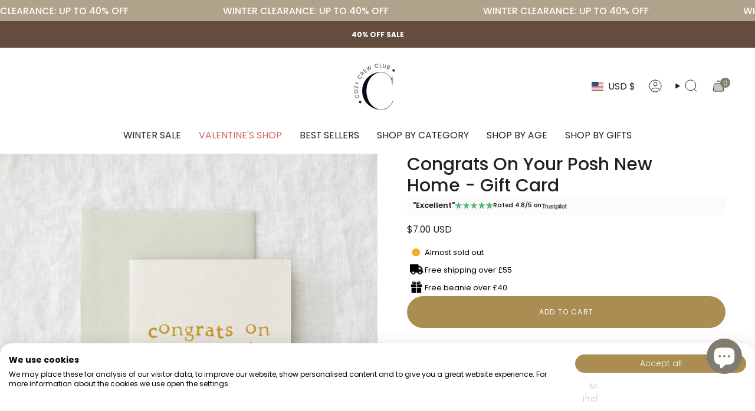

--- FILE ---
content_type: text/css
request_url: https://consent.cookiefirst.com/sites/cozycrewclub.com-1f8ad2d8-c781-4c02-8bf6-a6f8e33e94ba/styles.css?v=558b287f-7176-4e8a-a896-24cc58bf3576
body_size: 77
content:
.cookiefirst-root {--banner-font-family: inherit !important;--banner-width: 100% !important;--banner-bg-color: rgba(255,255,255,1) !important;--banner-shadow: 0.1 !important;--banner-text-color: rgba(0,0,0,1) !important;--banner-outline-color: rgba(255,82,0,1) !important;--banner-accent-color: rgba(171,140,82,1) !important;--banner-text-on-accent-bg: rgba(0,0,0,1) !important;--banner-border-radius:20px !important;--banner-backdrop-color: rgba(0,0,0,0.1) !important;--banner-widget-border-radius: 20px !important;--banner-btn-primary-text:rgba(255,255,255,1) !important;--banner-btn-primary-bg:rgba(171, 140, 82, 1) !important;--banner-btn-primary-border-color:rgba(171, 140, 82, 1) !important;--banner-btn-primary-border-radius:20px !important;--banner-btn-primary-hover-text:rgba(255, 255, 255, 1) !important;--banner-btn-primary-hover-bg:rgba(176, 163, 139, 1) !important;--banner-btn-primary-hover-border-color:rgba(176, 163, 139, 1) !important;--banner-btn-primary-hover-border-radius:20px !important;--banner-btn-secondary-text:rgba(204, 202, 202, 1) !important;--banner-btn-secondary-bg:rgba(255, 255, 255, 1) !important;--banner-btn-secondary-border-color:rgba(255, 255, 255, 1) !important;--banner-btn-secondary-border-radius:20px !important;--banner-btn-secondary-hover-text:rgba(204, 202, 202, 1) !important;--banner-btn-secondary-hover-bg:rgba(0,0,0,0) !important;--banner-btn-secondary-hover-border-color:rgba(255, 255, 255, 1) !important;--banner-btn-secondary-hover-border-radius:20px !important;--banner-btn-floating-bg:rgba(171, 140, 82, 1) !important;--banner-btn-floating-border:rgba(171, 140, 82, 1) !important;--banner-btn-floating-icon:rgba(255,255,255,1) !important;--banner-btn-floating-hover-bg:rgba(176, 163, 139, 1) !important;--banner-btn-floating-hover-border:rgba(176, 163, 139, 1) !important;--banner-btn-floating-hover-icon:rgba(255, 255, 255, 1) !important;}

--- FILE ---
content_type: text/css;charset=UTF-8
request_url: https://cached.rebuyengine.com/api/v1/widgets/styles?id=222303&format=css&cache_key=1769217857
body_size: -282
content:
#rebuy-widget-222303{max-width:700px;margin:0 auto;padding-block:10px}#rebuy-widget-222303 .primary-title{font-weight:500;font-size:20px;text-align:center}#rebuy-widget-222303 .rebuy-bundle__actions{align-self:flex-start;order:4;margin-top:20px}#rebuy-widget-222303 .rebuy-bundle__actions-price,#rebuy-widget-222303 .rebuy-bundle__actions-buttons{line-height:normal;width:50%;text-align:center;margin:0 0 10px 0;margin-inline:auto}#rebuy-widget-222303 .rebuy-bundle__images{margin:0;width:100%;justify-content:center;padding-block:10px}#rebuy-widget-222303 .rebuy-product-block{opacity:1;padding-top:5px}#rebuy-widget-222303 .rebuy-product-checkbox{margin-right:8px}#rebuy-widget-222303 .rebuy-product-info{align-items:center;font-weight:500}#rebuy-widget-222303 .rebuy-product-title{text-decoration:none!important;margin:0}#rebuy-widget-222303 .rebuy-product-title{font-size:14px;font-weight:400;transition:opacity .3s;opacity:1}#rebuy-widget-222303 .rebuy-product-title:hover{opacity:.7}#rebuy-widget-222303 .rebuy-product-price{font-size:.875rem}#rebuy-widget-222303 .rebuy-variant-title{font-size:inherit;color:#000;margin-left:5px}#rebuy-widget-222303 .rebuy-variant-title,#rebuy-widget-222303 .rebuy-bundle__actions-price-value{margin:0}#rebuy-widget-222303 .rebuy-product-options{margin:5px 0 0 35px}#rebuy-widget-222303 .rebuy-checkbox{position:relative;-webkit-appearance:none;appearance:none;background:#fff;color:#ab8b52;border:1px solid #ab8b52!important;width:24px;height:24px;border-radius:50%;transition:all .2s ease;margin-right:0}#rebuy-widget-222303 .rebuy-checkbox:checked{background:#ab8b52;color:#fff}#rebuy-widget-222303 .rebuy-product-label{display:none}#rebuy-widget-222303 .rebuy-checkbox-label{width:100%}#rebuy-widget-222303 .rebuy-product-price{margin-left:10px}@media (max-width:480px){#rebuy-widget-222303{margin:0}#rebuy-widget-222303 .rebuy-bundle__images{flex-wrap:nowrap}#rebuy-widget-222303 .rebuy-bundle__actions{margin-top:0}#rebuy-widget-222303 .rebuy-bundle__actions-price,#rebuy-widget-222303 .rebuy-bundle__actions-buttons{width:100%}}

--- FILE ---
content_type: text/css;charset=UTF-8
request_url: https://cached.rebuyengine.com/api/v1/widgets/styles?id=222300&format=css&cache_key=1769217857
body_size: -662
content:
#rebuy-widget-222300{padding-bottom:0;.primary-title{font-size:15px;font-weight:500}.rebuy-product-title{font-size:14px;font-weight:400;transition:opacity .3s;opacity:1}.rebuy-product-title:hover{opacity:.7}.rebuy-product-price{font-size:.875rem}.rebuy-product-media{width:35%}.rebuy-product-options,.rebuy-product-info,.rebuy-product-actions{width:65%}@media (max-width:480px){.rebuy-product-title{margin-top:0}.rebuy-product-info{margin-top:0}.rebuy-product-block{padding-block:10px}}}

--- FILE ---
content_type: text/json
request_url: https://conf.config-security.com/model
body_size: 82
content:
{"title":"recommendation AI model (keras)","structure":"release_id=0x24:7d:32:76:69:41:56:29:28:53:3f:41:35:2a:6a:4d:2d:54:25:6e:2e:5d:53:70:3d:21:2c:76:2c;keras;fvpl4uim6rgctwweu66zwo453wychb2wqcge57pmbu4rh5meva1a2bsvlj9nyfhmzkv3hykp","weights":"../weights/247d3276.h5","biases":"../biases/247d3276.h5"}

--- FILE ---
content_type: text/javascript; charset=utf-8
request_url: https://cozycrewclub.com/en-us/cart/update.js
body_size: 586
content:
{"token":"hWN7xnvQPLh5PY2fI4bMWc2k?key=3244a48827c1530f0b15a1a19e5651a8","note":"","attributes":{"__upsell_recently_viewed_products":"7003719368894","__upsell_market_id":"1835401457","_barId":"831881a3-6f80-4dda-8546-5431b88d3fe9"},"original_total_price":0,"total_price":0,"total_discount":0,"total_weight":0.0,"item_count":0,"items":[],"requires_shipping":false,"currency":"USD","items_subtotal_price":0,"cart_level_discount_applications":[],"discount_codes":[],"items_changelog":{"added":[]}}

--- FILE ---
content_type: text/javascript; charset=utf-8
request_url: https://cozycrewclub.com/en-us/products/sending-you-love-happness-gift-card.js
body_size: 366
content:
{"id":7003722743998,"title":"Sending You Love \u0026 Happiness - Gift Card","handle":"sending-you-love-happness-gift-card","description":"\u003cp\u003eOur handmade 'Sending You Love \u0026amp; Happiness' gift card is made exclusively for Cozy Crew Club in the UK.\u003cbr\u003e\u003c\/p\u003e\n\u003cp\u003eCozy Crew Club's gift cards make a beautiful addition to any gift and can also be framed as a lovely keepsake.\u003cbr\u003e\u003c\/p\u003e\n\u003cp\u003eIf you choose to add a gift card, we will pack all your items together and include your message hand written on the back of your gift card. \u003cbr\u003e\u003c\/p\u003e\n\u003cp\u003eSize: A6\u003c\/p\u003e\n\u003cp\u003eMindfully made in England.\u003c\/p\u003e\n\u003cp\u003eAll cards are blank inside for your own message and are then handwritten. \u003cbr\u003e\u003c\/p\u003e","published_at":"2021-10-07T15:16:07+01:00","created_at":"2021-10-07T15:16:07+01:00","vendor":"Cozy Crew Club","type":"Gift Cards","tags":["10off","allproducts","Baby","card","gift","gift card","love"],"price":700,"price_min":700,"price_max":700,"available":true,"price_varies":false,"compare_at_price":null,"compare_at_price_min":0,"compare_at_price_max":0,"compare_at_price_varies":false,"variants":[{"id":40775305035966,"title":"Default Title","option1":"Default Title","option2":null,"option3":null,"sku":"GC","requires_shipping":true,"taxable":false,"featured_image":null,"available":true,"name":"Sending You Love \u0026 Happiness - Gift Card","public_title":null,"options":["Default Title"],"price":700,"weight":10,"compare_at_price":null,"inventory_management":"shopify","barcode":"05035966","requires_selling_plan":false,"selling_plan_allocations":[]}],"images":["\/\/cdn.shopify.com\/s\/files\/1\/0226\/2001\/2621\/files\/5_777b42d1-56de-43ac-9ba1-ea262a53778b.png?v=1750766238"],"featured_image":"\/\/cdn.shopify.com\/s\/files\/1\/0226\/2001\/2621\/files\/5_777b42d1-56de-43ac-9ba1-ea262a53778b.png?v=1750766238","options":[{"name":"Title","position":1,"values":["Default Title"]}],"url":"\/en-us\/products\/sending-you-love-happness-gift-card","media":[{"alt":null,"id":65895705837947,"position":1,"preview_image":{"aspect_ratio":1.0,"height":1181,"width":1181,"src":"https:\/\/cdn.shopify.com\/s\/files\/1\/0226\/2001\/2621\/files\/5_777b42d1-56de-43ac-9ba1-ea262a53778b.png?v=1750766238"},"aspect_ratio":1.0,"height":1181,"media_type":"image","src":"https:\/\/cdn.shopify.com\/s\/files\/1\/0226\/2001\/2621\/files\/5_777b42d1-56de-43ac-9ba1-ea262a53778b.png?v=1750766238","width":1181}],"requires_selling_plan":false,"selling_plan_groups":[]}

--- FILE ---
content_type: text/javascript; charset=utf-8
request_url: https://cozycrewclub.com/en-us/products/wishing-you-a-bear-y-christmas-gift-card.js
body_size: -51
content:
{"id":14860569248123,"title":"Wishing You A BEAR-Y Christmas - Gift Card","handle":"wishing-you-a-bear-y-christmas-gift-card","description":"\u003cp\u003eOur handmade 'Wishing You A BEAR-Y Christmas' gift card is made exclusively for Cozy Crew Club in the UK. Hand foiled in the studio this card is made from handmade paper. \u003cbr\u003e\u003c\/p\u003e\n\u003cp\u003eCozy Crew Club's gift cards make a beautiful addition to any gift and can also be framed as a lovely keepsake for Christmas.\u003cbr\u003e\u003c\/p\u003e\n\u003cp\u003eIf you choose to add a gift card, we will pack all your items together and include your message on the back of your gift card. \u003cbr\u003e\u003c\/p\u003e\n\u003cp\u003eSize: A6\u003c\/p\u003e\n\u003cp\u003eMindfully made in England.\u003c\/p\u003e\n\u003cp\u003eAll cards are blank inside for your own message.\u003c\/p\u003e","published_at":"2025-10-16T21:21:31+01:00","created_at":"2024-11-26T10:28:53+00:00","vendor":"Cozy Crew Club","type":"Gift Cards","tags":["10off","allproducts","Baby","card","christmas","christmas50","excludefromwssistock","gift","gift card"],"price":700,"price_min":700,"price_max":700,"available":true,"price_varies":false,"compare_at_price":null,"compare_at_price_min":0,"compare_at_price_max":0,"compare_at_price_varies":false,"variants":[{"id":54859292115323,"title":"Default Title","option1":"Default Title","option2":null,"option3":null,"sku":"GC","requires_shipping":true,"taxable":false,"featured_image":null,"available":true,"name":"Wishing You A BEAR-Y Christmas - Gift Card","public_title":null,"options":["Default Title"],"price":700,"weight":100,"compare_at_price":null,"inventory_management":"shopify","barcode":"68237502","requires_selling_plan":false,"selling_plan_allocations":[]}],"images":["\/\/cdn.shopify.com\/s\/files\/1\/0226\/2001\/2621\/files\/3_ac697fb5-7c6e-4ec7-8b7d-a1668813d3ca.png?v=1732616986"],"featured_image":"\/\/cdn.shopify.com\/s\/files\/1\/0226\/2001\/2621\/files\/3_ac697fb5-7c6e-4ec7-8b7d-a1668813d3ca.png?v=1732616986","options":[{"name":"Title","position":1,"values":["Default Title"]}],"url":"\/en-us\/products\/wishing-you-a-bear-y-christmas-gift-card","media":[{"alt":null,"id":63469094011259,"position":1,"preview_image":{"aspect_ratio":1.005,"height":1500,"width":1508,"src":"https:\/\/cdn.shopify.com\/s\/files\/1\/0226\/2001\/2621\/files\/3_ac697fb5-7c6e-4ec7-8b7d-a1668813d3ca.png?v=1732616986"},"aspect_ratio":1.005,"height":1500,"media_type":"image","src":"https:\/\/cdn.shopify.com\/s\/files\/1\/0226\/2001\/2621\/files\/3_ac697fb5-7c6e-4ec7-8b7d-a1668813d3ca.png?v=1732616986","width":1508}],"requires_selling_plan":false,"selling_plan_groups":[]}

--- FILE ---
content_type: text/javascript; charset=utf-8
request_url: https://cozycrewclub.com/en-us/products/congrats-on-your-beautiful-baby-gift-card-1.js
body_size: 100
content:
{"id":7003706818750,"title":"May Your New Little Person Flourish - Gift Card","handle":"congrats-on-your-beautiful-baby-gift-card-1","description":"\u003cp\u003eOur handmade \"May Your New Little Person Flourish' gift card is made exclusively for Cozy Crew Club in the UK. \u003cbr\u003e\u003c\/p\u003e\n\u003cp\u003eCozy Crew Clubs's gift cards make a beautiful addition to any gift and can also be framed as a lovely keepsake for a baby's bedroom.\u003c\/p\u003e\n\u003cp\u003eIf you choose to add a gift card, we will pack all your items together and include your message on the back of your gift card. \u003cbr\u003e\u003c\/p\u003e\n\u003cp\u003eSize: A6\u003c\/p\u003e\n\u003cp\u003eMindfully made in England.\u003c\/p\u003e\n\u003cp\u003eAll cards are blank inside for your own message and are then handwritten. \u003cbr\u003e\u003c\/p\u003e","published_at":"2021-10-07T15:05:04+01:00","created_at":"2021-10-07T15:04:08+01:00","vendor":"Cozy Crew Club","type":"Gift Cards","tags":["10off","allproducts","baby","card","gift","gift card"],"price":700,"price_min":700,"price_max":700,"available":true,"price_varies":false,"compare_at_price":null,"compare_at_price_min":0,"compare_at_price_max":0,"compare_at_price_varies":false,"variants":[{"id":40775246315710,"title":"Default Title","option1":"Default Title","option2":null,"option3":null,"sku":"GC","requires_shipping":true,"taxable":false,"featured_image":null,"available":true,"name":"May Your New Little Person Flourish - Gift Card","public_title":null,"options":["Default Title"],"price":700,"weight":10,"compare_at_price":null,"inventory_management":"shopify","barcode":"46315710","requires_selling_plan":false,"selling_plan_allocations":[]}],"images":["\/\/cdn.shopify.com\/s\/files\/1\/0226\/2001\/2621\/files\/2_15c12a7a-c4df-4b09-bc1a-e18256fa7517.png?v=1750765957"],"featured_image":"\/\/cdn.shopify.com\/s\/files\/1\/0226\/2001\/2621\/files\/2_15c12a7a-c4df-4b09-bc1a-e18256fa7517.png?v=1750765957","options":[{"name":"Title","position":1,"values":["Default Title"]}],"url":"\/en-us\/products\/congrats-on-your-beautiful-baby-gift-card-1","media":[{"alt":null,"id":65895679689083,"position":1,"preview_image":{"aspect_ratio":1.0,"height":1181,"width":1181,"src":"https:\/\/cdn.shopify.com\/s\/files\/1\/0226\/2001\/2621\/files\/2_15c12a7a-c4df-4b09-bc1a-e18256fa7517.png?v=1750765957"},"aspect_ratio":1.0,"height":1181,"media_type":"image","src":"https:\/\/cdn.shopify.com\/s\/files\/1\/0226\/2001\/2621\/files\/2_15c12a7a-c4df-4b09-bc1a-e18256fa7517.png?v=1750765957","width":1181}],"requires_selling_plan":false,"selling_plan_groups":[]}

--- FILE ---
content_type: text/javascript; charset=utf-8
request_url: https://cozycrewclub.com/en-us/products/congrats-on-your-beautiful-baby-gift-card.js
body_size: 335
content:
{"id":7003702198462,"title":"Congrats On Your Beautiful Baby - Gift Card","handle":"congrats-on-your-beautiful-baby-gift-card","description":"\u003cp\u003eOur handmade \"Congrats On Your Beautiful Baby' gift card is made exclusively for Cozy Crew Club in the UK. \u003cbr\u003e\u003c\/p\u003e\n\u003cp\u003eCozy Crew Clubs's gift cards make a beautiful addition to any gift and can also be framed as a lovely keepsake for a baby's bedroom.\u003c\/p\u003e\n\u003cp\u003eIf you choose to add a gift card, we will pack all your items together and include your message on the back of your gift card. \u003cbr\u003e\u003c\/p\u003e\n\u003cp\u003eSize: A6\u003c\/p\u003e\n\u003cp\u003eMindfully made in England.\u003c\/p\u003e\n\u003cp\u003eAll cards are blank inside for your own message and are then handwritten. \u003cbr\u003e\u003c\/p\u003e\n\u003cp\u003e*envelope not included\u003c\/p\u003e","published_at":"2021-10-07T15:01:36+01:00","created_at":"2021-10-07T15:01:31+01:00","vendor":"Cozy Crew Club","type":"Gift Cards","tags":["10off","allproducts","baby","card","gift","gift card"],"price":700,"price_min":700,"price_max":700,"available":true,"price_varies":false,"compare_at_price":null,"compare_at_price_min":0,"compare_at_price_max":0,"compare_at_price_varies":false,"variants":[{"id":40775232946366,"title":"Default Title","option1":"Default Title","option2":null,"option3":null,"sku":"G1","requires_shipping":true,"taxable":false,"featured_image":null,"available":true,"name":"Congrats On Your Beautiful Baby - Gift Card","public_title":null,"options":["Default Title"],"price":700,"weight":10,"compare_at_price":null,"inventory_management":"shopify","barcode":"32946366","requires_selling_plan":false,"selling_plan_allocations":[]}],"images":["\/\/cdn.shopify.com\/s\/files\/1\/0226\/2001\/2621\/files\/Untitleddesign.png?v=1750770496"],"featured_image":"\/\/cdn.shopify.com\/s\/files\/1\/0226\/2001\/2621\/files\/Untitleddesign.png?v=1750770496","options":[{"name":"Title","position":1,"values":["Default Title"]}],"url":"\/en-us\/products\/congrats-on-your-beautiful-baby-gift-card","media":[{"alt":null,"id":65896981102971,"position":1,"preview_image":{"aspect_ratio":1.0,"height":1181,"width":1181,"src":"https:\/\/cdn.shopify.com\/s\/files\/1\/0226\/2001\/2621\/files\/Untitleddesign.png?v=1750770496"},"aspect_ratio":1.0,"height":1181,"media_type":"image","src":"https:\/\/cdn.shopify.com\/s\/files\/1\/0226\/2001\/2621\/files\/Untitleddesign.png?v=1750770496","width":1181}],"requires_selling_plan":false,"selling_plan_groups":[]}

--- FILE ---
content_type: text/javascript; charset=utf-8
request_url: https://cozycrewclub.com/en-us/products/copy-of-may-your-new-little-person-flourish-gift-card.js
body_size: 57
content:
{"id":7003708588222,"title":"Happy Birthday Beautiful - Gift Card","handle":"copy-of-may-your-new-little-person-flourish-gift-card","description":"\u003cp\u003eOur handmade \"Happy Birthday Beautiful' gift card is made exclusively for Cozy Crew Club in the UK. Hand foiled in the studio this card is made from handmade paper. \u003cbr\u003e\u003c\/p\u003e\n\u003cp\u003eCozy Crew Club's gift cards make a beautiful addition to any gift and can also be framed as a lovely keepsake for a birthday.\u003cbr\u003e\u003c\/p\u003e\n\u003cp\u003eIf you choose to add a gift card, we will pack all your items together and include your message on the back of your gift card. \u003cbr\u003e\u003c\/p\u003e\n\u003cp\u003eSize: A6\u003c\/p\u003e\n\u003cp\u003eMindfully made in England.\u003c\/p\u003e\n\u003cp\u003eAll cards are blank inside for your own message and are then handwritten. \u003cbr\u003e\u003c\/p\u003e","published_at":"2021-10-07T15:05:19+01:00","created_at":"2021-10-07T15:05:19+01:00","vendor":"Cozy Crew Club","type":"Gift Cards","tags":["10off","allproducts","Baby","birthday","card","gift","gift card"],"price":700,"price_min":700,"price_max":700,"available":true,"price_varies":false,"compare_at_price":null,"compare_at_price_min":0,"compare_at_price_max":0,"compare_at_price_varies":false,"variants":[{"id":40775253229758,"title":"Default Title","option1":"Default Title","option2":null,"option3":null,"sku":"GC2","requires_shipping":true,"taxable":false,"featured_image":null,"available":true,"name":"Happy Birthday Beautiful - Gift Card","public_title":null,"options":["Default Title"],"price":700,"weight":10,"compare_at_price":null,"inventory_management":"shopify","barcode":"53229758","requires_selling_plan":false,"selling_plan_allocations":[]}],"images":["\/\/cdn.shopify.com\/s\/files\/1\/0226\/2001\/2621\/products\/happybirthdaybeautiful.jpg?v=1633615566"],"featured_image":"\/\/cdn.shopify.com\/s\/files\/1\/0226\/2001\/2621\/products\/happybirthdaybeautiful.jpg?v=1633615566","options":[{"name":"Title","position":1,"values":["Default Title"]}],"url":"\/en-us\/products\/copy-of-may-your-new-little-person-flourish-gift-card","media":[{"alt":null,"id":22360430837950,"position":1,"preview_image":{"aspect_ratio":1.005,"height":1500,"width":1508,"src":"https:\/\/cdn.shopify.com\/s\/files\/1\/0226\/2001\/2621\/products\/happybirthdaybeautiful.jpg?v=1633615566"},"aspect_ratio":1.005,"height":1500,"media_type":"image","src":"https:\/\/cdn.shopify.com\/s\/files\/1\/0226\/2001\/2621\/products\/happybirthdaybeautiful.jpg?v=1633615566","width":1508}],"requires_selling_plan":false,"selling_plan_groups":[]}

--- FILE ---
content_type: text/javascript; charset=utf-8
request_url: https://cozycrewclub.com/en-us/products/congratulations-gift-card.js
body_size: 17
content:
{"id":7003716878526,"title":"Congratulations - Gift Card","handle":"congratulations-gift-card","description":"\u003cp\u003eOur handmade 'Congratulations' gift card is made exclusively for Cozy Crew Club in the UK. \u003cbr\u003e\u003c\/p\u003e\n\u003cp\u003eCozy Crew Club's gift cards make a beautiful addition to any gift and can also be framed as a lovely keepsake.\u003cbr\u003e\u003c\/p\u003e\n\u003cp\u003eIf you choose to add a gift card, we will pack all your items together and include your message on the back of your gift card. \u003cbr\u003e\u003c\/p\u003e\n\u003cp\u003eSize: A6\u003c\/p\u003e\n\u003cp\u003eMindfully made in England.\u003c\/p\u003e\n\u003cp\u003eAll cards are blank inside for your own message and are then handwritten. \u003cbr\u003e\u003c\/p\u003e","published_at":"2021-10-07T15:10:36+01:00","created_at":"2021-10-07T15:10:36+01:00","vendor":"Cozy Crew Club","type":"Gift Cards","tags":["10off","allproducts","Baby","card","congratulations","gift","gift card"],"price":700,"price_min":700,"price_max":700,"available":true,"price_varies":false,"compare_at_price":null,"compare_at_price_min":0,"compare_at_price_max":0,"compare_at_price_varies":false,"variants":[{"id":40775275544766,"title":"Default Title","option1":"Default Title","option2":null,"option3":null,"sku":"G1","requires_shipping":true,"taxable":false,"featured_image":null,"available":true,"name":"Congratulations - Gift Card","public_title":null,"options":["Default Title"],"price":700,"weight":10,"compare_at_price":null,"inventory_management":"shopify","barcode":"75544766","requires_selling_plan":false,"selling_plan_allocations":[]}],"images":["\/\/cdn.shopify.com\/s\/files\/1\/0226\/2001\/2621\/files\/3_f1943ee6-02aa-4c2d-b725-ddbcc08f9ecf.png?v=1750765927"],"featured_image":"\/\/cdn.shopify.com\/s\/files\/1\/0226\/2001\/2621\/files\/3_f1943ee6-02aa-4c2d-b725-ddbcc08f9ecf.png?v=1750765927","options":[{"name":"Title","position":1,"values":["Default Title"]}],"url":"\/en-us\/products\/congratulations-gift-card","media":[{"alt":null,"id":65895675691387,"position":1,"preview_image":{"aspect_ratio":1.0,"height":1181,"width":1181,"src":"https:\/\/cdn.shopify.com\/s\/files\/1\/0226\/2001\/2621\/files\/3_f1943ee6-02aa-4c2d-b725-ddbcc08f9ecf.png?v=1750765927"},"aspect_ratio":1.0,"height":1181,"media_type":"image","src":"https:\/\/cdn.shopify.com\/s\/files\/1\/0226\/2001\/2621\/files\/3_f1943ee6-02aa-4c2d-b725-ddbcc08f9ecf.png?v=1750765927","width":1181}],"requires_selling_plan":false,"selling_plan_groups":[]}

--- FILE ---
content_type: text/javascript; charset=utf-8
request_url: https://cozycrewclub.com/en-us/products/happy-eid-gift-card.js
body_size: 456
content:
{"id":14939221787003,"title":"Happy Eid - Gift Card","handle":"happy-eid-gift-card","description":"\u003cp\u003eOur handmade \"Happy Eid ' gift card is made exclusively for Cozy Crew Club in the UK. Hand foiled in the studio this card is made from handmade paper. \u003cbr\u003e\u003c\/p\u003e\n\u003cp\u003eCozy Crew Clubs's gift cards make a beautiful addition to any gift and can also be framed as a lovely keepsake for a baby's bedroom.\u003c\/p\u003e\n\u003cp\u003eIf you choose to add a gift card, we will pack all your items together and include your message on the back of your gift card. \u003cbr\u003e\u003c\/p\u003e\n\u003cp\u003eSize: A6\u003c\/p\u003e\n\u003cp\u003eMindfully made in England.\u003c\/p\u003e\n\u003cp\u003eAll cards are blank inside for your own message and are then handwritten. \u003cbr\u003e\u003c\/p\u003e","published_at":"2026-01-20T14:12:18+00:00","created_at":"2025-02-28T16:24:29+00:00","vendor":"Cozy Crew Club","type":"Gift Cards","tags":["10off","allproducts","card","eid","excludefromwssistock","gift","new in"],"price":500,"price_min":500,"price_max":500,"available":true,"price_varies":false,"compare_at_price":null,"compare_at_price_min":0,"compare_at_price_max":0,"compare_at_price_varies":false,"variants":[{"id":55116376473979,"title":"Default Title","option1":"Default Title","option2":null,"option3":null,"sku":"MS-4496-HAP-COZY C","requires_shipping":true,"taxable":true,"featured_image":null,"available":true,"name":"Happy Eid - Gift Card","public_title":null,"options":["Default Title"],"price":500,"weight":100,"compare_at_price":null,"inventory_management":"shopify","barcode":"12499953","requires_selling_plan":false,"selling_plan_allocations":[]}],"images":["\/\/cdn.shopify.com\/s\/files\/1\/0226\/2001\/2621\/files\/eid.jpg?v=1740759880"],"featured_image":"\/\/cdn.shopify.com\/s\/files\/1\/0226\/2001\/2621\/files\/eid.jpg?v=1740759880","options":[{"name":"Title","position":1,"values":["Default Title"]}],"url":"\/en-us\/products\/happy-eid-gift-card","media":[{"alt":null,"id":64250876952955,"position":1,"preview_image":{"aspect_ratio":1.005,"height":1500,"width":1508,"src":"https:\/\/cdn.shopify.com\/s\/files\/1\/0226\/2001\/2621\/files\/eid.jpg?v=1740759880"},"aspect_ratio":1.005,"height":1500,"media_type":"image","src":"https:\/\/cdn.shopify.com\/s\/files\/1\/0226\/2001\/2621\/files\/eid.jpg?v=1740759880","width":1508}],"requires_selling_plan":false,"selling_plan_groups":[]}

--- FILE ---
content_type: text/javascript; charset=utf-8
request_url: https://cozycrewclub.com/en-us/products/congrats-on-your-posh-new-home-gift-card.js
body_size: 402
content:
{"id":7003719368894,"title":"Congrats On Your Posh New Home - Gift Card","handle":"congrats-on-your-posh-new-home-gift-card","description":"\u003cp\u003eOur handmade 'Congrats On Your Posh New Home' gift card is made exclusively for Cozy Crew Club in the UK. Hand foiled in the studio this card is made from handmade paper. \u003cbr\u003e\u003c\/p\u003e\n\u003cp\u003eCozy Crew Club's gift cards make a beautiful addition to any gift and can also be framed as a lovely keepsake.\u003cbr\u003e\u003c\/p\u003e\n\u003cp\u003eIf you choose to add a gift card, we will pack all your items together and include your message on the back of your gift card. \u003cbr\u003e\u003c\/p\u003e\n\u003cp\u003eSize: A6\u003c\/p\u003e\n\u003cp\u003eMindfully made in England.\u003c\/p\u003e\n\u003cp\u003eAll cards are blank inside for your own message and are then handwritten. \u003cbr\u003e\u003c\/p\u003e","published_at":"2021-10-07T15:14:10+01:00","created_at":"2021-10-07T15:14:10+01:00","vendor":"Cozy Crew Club","type":"Gift Cards","tags":["10off","allproducts","Baby","card","gift","gift card","new home"],"price":700,"price_min":700,"price_max":700,"available":true,"price_varies":false,"compare_at_price":null,"compare_at_price_min":0,"compare_at_price_max":0,"compare_at_price_varies":false,"variants":[{"id":40775293173950,"title":"Default Title","option1":"Default Title","option2":null,"option3":null,"sku":"G1","requires_shipping":true,"taxable":false,"featured_image":null,"available":true,"name":"Congrats On Your Posh New Home - Gift Card","public_title":null,"options":["Default Title"],"price":700,"weight":10,"compare_at_price":null,"inventory_management":"shopify","barcode":"93173950","requires_selling_plan":false,"selling_plan_allocations":[]}],"images":["\/\/cdn.shopify.com\/s\/files\/1\/0226\/2001\/2621\/products\/poshnew.jpg?v=1633616132"],"featured_image":"\/\/cdn.shopify.com\/s\/files\/1\/0226\/2001\/2621\/products\/poshnew.jpg?v=1633616132","options":[{"name":"Title","position":1,"values":["Default Title"]}],"url":"\/en-us\/products\/congrats-on-your-posh-new-home-gift-card","media":[{"alt":null,"id":22360498110654,"position":1,"preview_image":{"aspect_ratio":1.005,"height":1500,"width":1508,"src":"https:\/\/cdn.shopify.com\/s\/files\/1\/0226\/2001\/2621\/products\/poshnew.jpg?v=1633616132"},"aspect_ratio":1.005,"height":1500,"media_type":"image","src":"https:\/\/cdn.shopify.com\/s\/files\/1\/0226\/2001\/2621\/products\/poshnew.jpg?v=1633616132","width":1508}],"requires_selling_plan":false,"selling_plan_groups":[]}

--- FILE ---
content_type: text/javascript; charset=utf-8
request_url: https://cozycrewclub.com/en-us/products/wishing-you-a-luxurious-christmas-gift-card.js
body_size: 425
content:
{"id":7003715207358,"title":"Wishing You A Luxurious Christmas - Gift Card","handle":"wishing-you-a-luxurious-christmas-gift-card","description":"\u003cp\u003eOur handmade 'Wishing You A Luxurious Christmas' gift card is made exclusively for Cozy Crew Club in the UK. Hand foiled in the studio this card is made from handmade paper. \u003cbr\u003e\u003c\/p\u003e\n\u003cp\u003eCozy Crew Club's gift cards make a beautiful addition to any gift and can also be framed as a lovely keepsake for Christmas.\u003cbr\u003e\u003c\/p\u003e\n\u003cp\u003eIf you choose to add a gift card, we will pack all your items together and include your message on the back of your gift card. \u003cbr\u003e\u003c\/p\u003e\n\u003cp\u003eSize: A6\u003c\/p\u003e\n\u003cp\u003eMindfully made in England.\u003c\/p\u003e\n\u003cp\u003eAll cards are blank inside for your own message.\u003c\/p\u003e","published_at":"2025-10-16T21:21:15+01:00","created_at":"2021-10-07T15:09:15+01:00","vendor":"Cozy Crew Club","type":"Gift Cards","tags":["10off","allproducts","Baby","card","christmas","christmas50","gift","gift card"],"price":700,"price_min":700,"price_max":700,"available":true,"price_varies":false,"compare_at_price":null,"compare_at_price_min":0,"compare_at_price_max":0,"compare_at_price_varies":false,"variants":[{"id":40775268237502,"title":"Default Title","option1":"Default Title","option2":null,"option3":null,"sku":"GC","requires_shipping":true,"taxable":false,"featured_image":null,"available":true,"name":"Wishing You A Luxurious Christmas - Gift Card","public_title":null,"options":["Default Title"],"price":700,"weight":10,"compare_at_price":null,"inventory_management":"shopify","barcode":"68237502","requires_selling_plan":false,"selling_plan_allocations":[]}],"images":["\/\/cdn.shopify.com\/s\/files\/1\/0226\/2001\/2621\/files\/1_4b34e325-1ac9-478c-a359-9a4d067033a9.png?v=1732616901"],"featured_image":"\/\/cdn.shopify.com\/s\/files\/1\/0226\/2001\/2621\/files\/1_4b34e325-1ac9-478c-a359-9a4d067033a9.png?v=1732616901","options":[{"name":"Title","position":1,"values":["Default Title"]}],"url":"\/en-us\/products\/wishing-you-a-luxurious-christmas-gift-card","media":[{"alt":null,"id":63469086769531,"position":1,"preview_image":{"aspect_ratio":1.005,"height":1500,"width":1508,"src":"https:\/\/cdn.shopify.com\/s\/files\/1\/0226\/2001\/2621\/files\/1_4b34e325-1ac9-478c-a359-9a4d067033a9.png?v=1732616901"},"aspect_ratio":1.005,"height":1500,"media_type":"image","src":"https:\/\/cdn.shopify.com\/s\/files\/1\/0226\/2001\/2621\/files\/1_4b34e325-1ac9-478c-a359-9a4d067033a9.png?v=1732616901","width":1508}],"requires_selling_plan":false,"selling_plan_groups":[]}

--- FILE ---
content_type: text/javascript; charset=utf-8
request_url: https://cozycrewclub.com/en-us/products/copy-of-yay-its-your-day-gift-card.js
body_size: 454
content:
{"id":7003712651454,"title":"Christmas Wishes, Mistletoe Kisses - Gift Card","handle":"copy-of-yay-its-your-day-gift-card","description":"\u003cp\u003eOur handmade \"Christmas Wishes, Mistletoe Kisses ' gift card is made exclusively for Cozy Crew Club in the UK. Hand foiled in the studio this card is made from handmade paper. \u003cbr\u003e\u003c\/p\u003e\n\u003cp\u003eCozy Crew Clubs's gift cards make a beautiful addition to any gift and can also be framed as a lovely keepsake for Christmas.\u003cbr\u003e\u003c\/p\u003e\n\u003cp\u003eIf you choose to add a gift card, we will pack all your items together and include your message on the back of your gift card. \u003cbr\u003e\u003c\/p\u003e\n\u003cp\u003eSize: A6\u003c\/p\u003e\n\u003cp\u003eMindfully made in England.\u003c\/p\u003e\n\u003cp\u003eAll cards are blank inside for your own message.\u003c\/p\u003e","published_at":"2025-09-09T12:39:01+01:00","created_at":"2021-10-07T15:07:37+01:00","vendor":"Cozy Crew Club","type":"Gift Cards","tags":["10off","allproducts","Baby","card","christmas","christmas50","gift","gift card"],"price":700,"price_min":700,"price_max":700,"available":true,"price_varies":false,"compare_at_price":null,"compare_at_price_min":0,"compare_at_price_max":0,"compare_at_price_varies":false,"variants":[{"id":40775262404798,"title":"Default Title","option1":"Default Title","option2":null,"option3":null,"sku":"G1","requires_shipping":true,"taxable":false,"featured_image":null,"available":true,"name":"Christmas Wishes, Mistletoe Kisses - Gift Card","public_title":null,"options":["Default Title"],"price":700,"weight":10,"compare_at_price":null,"inventory_management":"shopify","barcode":"62404798","requires_selling_plan":false,"selling_plan_allocations":[]}],"images":["\/\/cdn.shopify.com\/s\/files\/1\/0226\/2001\/2621\/files\/2_2ae19ea5-22d1-4653-b559-0e72d3b9e116.png?v=1732616877"],"featured_image":"\/\/cdn.shopify.com\/s\/files\/1\/0226\/2001\/2621\/files\/2_2ae19ea5-22d1-4653-b559-0e72d3b9e116.png?v=1732616877","options":[{"name":"Title","position":1,"values":["Default Title"]}],"url":"\/en-us\/products\/copy-of-yay-its-your-day-gift-card","media":[{"alt":null,"id":63469084934523,"position":1,"preview_image":{"aspect_ratio":1.005,"height":1500,"width":1508,"src":"https:\/\/cdn.shopify.com\/s\/files\/1\/0226\/2001\/2621\/files\/2_2ae19ea5-22d1-4653-b559-0e72d3b9e116.png?v=1732616877"},"aspect_ratio":1.005,"height":1500,"media_type":"image","src":"https:\/\/cdn.shopify.com\/s\/files\/1\/0226\/2001\/2621\/files\/2_2ae19ea5-22d1-4653-b559-0e72d3b9e116.png?v=1732616877","width":1508}],"requires_selling_plan":false,"selling_plan_groups":[]}

--- FILE ---
content_type: text/javascript; charset=utf-8
request_url: https://cozycrewclub.com/en-us/products/happy-birthday-beautiful-gift-card.js
body_size: 27
content:
{"id":7003710652606,"title":"Yay It's Your Day - Gift Card","handle":"happy-birthday-beautiful-gift-card","description":"\u003cp\u003eOur handmade \"Yay It's Your Day' gift card is made exclusively for Cozy Crew Club in the UK. \u003cbr\u003e\u003c\/p\u003e\n\u003cp\u003eCozy Crew Club's gift cards make a beautiful addition to any gift and can also be framed as a lovely keepsake for a birthday.\u003cbr\u003e\u003c\/p\u003e\n\u003cp\u003eIf you choose to add a gift card, we will pack all your items together and include your message on the back of your gift card. \u003cbr\u003e\u003c\/p\u003e\n\u003cp\u003eSize: A6\u003c\/p\u003e\n\u003cp\u003eMindfully made in England.\u003c\/p\u003e\n\u003cp\u003eAll cards are blank inside for your own message and are then handwritten. \u003cbr\u003e\u003c\/p\u003e","published_at":"2021-10-07T15:06:31+01:00","created_at":"2021-10-07T15:06:31+01:00","vendor":"Cozy Crew Club","type":"Gift Cards","tags":["10off","allproducts","Baby","birthday","card","gift","gift card"],"price":700,"price_min":700,"price_max":700,"available":true,"price_varies":false,"compare_at_price":null,"compare_at_price_min":0,"compare_at_price_max":0,"compare_at_price_varies":false,"variants":[{"id":40775258144958,"title":"Default Title","option1":"Default Title","option2":null,"option3":null,"sku":"GC","requires_shipping":true,"taxable":false,"featured_image":null,"available":true,"name":"Yay It's Your Day - Gift Card","public_title":null,"options":["Default Title"],"price":700,"weight":10,"compare_at_price":null,"inventory_management":"shopify","barcode":"58144958","requires_selling_plan":false,"selling_plan_allocations":[]}],"images":["\/\/cdn.shopify.com\/s\/files\/1\/0226\/2001\/2621\/files\/6_fc04e698-31c1-4d37-ad66-98ebd2d8e4e0.png?v=1750766193"],"featured_image":"\/\/cdn.shopify.com\/s\/files\/1\/0226\/2001\/2621\/files\/6_fc04e698-31c1-4d37-ad66-98ebd2d8e4e0.png?v=1750766193","options":[{"name":"Title","position":1,"values":["Default Title"]}],"url":"\/en-us\/products\/happy-birthday-beautiful-gift-card","media":[{"alt":null,"id":65895702692219,"position":1,"preview_image":{"aspect_ratio":1.0,"height":1181,"width":1181,"src":"https:\/\/cdn.shopify.com\/s\/files\/1\/0226\/2001\/2621\/files\/6_fc04e698-31c1-4d37-ad66-98ebd2d8e4e0.png?v=1750766193"},"aspect_ratio":1.0,"height":1181,"media_type":"image","src":"https:\/\/cdn.shopify.com\/s\/files\/1\/0226\/2001\/2621\/files\/6_fc04e698-31c1-4d37-ad66-98ebd2d8e4e0.png?v=1750766193","width":1181}],"requires_selling_plan":false,"selling_plan_groups":[]}

--- FILE ---
content_type: text/javascript; charset=utf-8
request_url: https://cozycrewclub.com/en-us/cart/update.js
body_size: 566
content:
{"token":"hWN7xnvQPLh5PY2fI4bMWc2k?key=3244a48827c1530f0b15a1a19e5651a8","note":null,"attributes":{"__upsell_recently_viewed_products":"7003719368894","__upsell_market_id":"1835401457"},"original_total_price":0,"total_price":0,"total_discount":0,"total_weight":0.0,"item_count":0,"items":[],"requires_shipping":false,"currency":"USD","items_subtotal_price":0,"cart_level_discount_applications":[],"discount_codes":[],"items_changelog":{"added":[]}}

--- FILE ---
content_type: text/javascript; charset=utf-8
request_url: https://cozycrewclub.com/en-us/products/congrats-on-your-posh-new-home-gift-card.js
body_size: 597
content:
{"id":7003719368894,"title":"Congrats On Your Posh New Home - Gift Card","handle":"congrats-on-your-posh-new-home-gift-card","description":"\u003cp\u003eOur handmade 'Congrats On Your Posh New Home' gift card is made exclusively for Cozy Crew Club in the UK. Hand foiled in the studio this card is made from handmade paper. \u003cbr\u003e\u003c\/p\u003e\n\u003cp\u003eCozy Crew Club's gift cards make a beautiful addition to any gift and can also be framed as a lovely keepsake.\u003cbr\u003e\u003c\/p\u003e\n\u003cp\u003eIf you choose to add a gift card, we will pack all your items together and include your message on the back of your gift card. \u003cbr\u003e\u003c\/p\u003e\n\u003cp\u003eSize: A6\u003c\/p\u003e\n\u003cp\u003eMindfully made in England.\u003c\/p\u003e\n\u003cp\u003eAll cards are blank inside for your own message and are then handwritten. \u003cbr\u003e\u003c\/p\u003e","published_at":"2021-10-07T15:14:10+01:00","created_at":"2021-10-07T15:14:10+01:00","vendor":"Cozy Crew Club","type":"Gift Cards","tags":["10off","allproducts","Baby","card","gift","gift card","new home"],"price":700,"price_min":700,"price_max":700,"available":true,"price_varies":false,"compare_at_price":null,"compare_at_price_min":0,"compare_at_price_max":0,"compare_at_price_varies":false,"variants":[{"id":40775293173950,"title":"Default Title","option1":"Default Title","option2":null,"option3":null,"sku":"G1","requires_shipping":true,"taxable":false,"featured_image":null,"available":true,"name":"Congrats On Your Posh New Home - Gift Card","public_title":null,"options":["Default Title"],"price":700,"weight":10,"compare_at_price":null,"inventory_management":"shopify","barcode":"93173950","requires_selling_plan":false,"selling_plan_allocations":[]}],"images":["\/\/cdn.shopify.com\/s\/files\/1\/0226\/2001\/2621\/products\/poshnew.jpg?v=1633616132"],"featured_image":"\/\/cdn.shopify.com\/s\/files\/1\/0226\/2001\/2621\/products\/poshnew.jpg?v=1633616132","options":[{"name":"Title","position":1,"values":["Default Title"]}],"url":"\/en-us\/products\/congrats-on-your-posh-new-home-gift-card","media":[{"alt":null,"id":22360498110654,"position":1,"preview_image":{"aspect_ratio":1.005,"height":1500,"width":1508,"src":"https:\/\/cdn.shopify.com\/s\/files\/1\/0226\/2001\/2621\/products\/poshnew.jpg?v=1633616132"},"aspect_ratio":1.005,"height":1500,"media_type":"image","src":"https:\/\/cdn.shopify.com\/s\/files\/1\/0226\/2001\/2621\/products\/poshnew.jpg?v=1633616132","width":1508}],"requires_selling_plan":false,"selling_plan_groups":[]}

--- FILE ---
content_type: text/javascript; charset=utf-8
request_url: https://cozycrewclub.com/en-us/products/copy-of-may-your-new-little-person-flourish-gift-card.js
body_size: -64
content:
{"id":7003708588222,"title":"Happy Birthday Beautiful - Gift Card","handle":"copy-of-may-your-new-little-person-flourish-gift-card","description":"\u003cp\u003eOur handmade \"Happy Birthday Beautiful' gift card is made exclusively for Cozy Crew Club in the UK. Hand foiled in the studio this card is made from handmade paper. \u003cbr\u003e\u003c\/p\u003e\n\u003cp\u003eCozy Crew Club's gift cards make a beautiful addition to any gift and can also be framed as a lovely keepsake for a birthday.\u003cbr\u003e\u003c\/p\u003e\n\u003cp\u003eIf you choose to add a gift card, we will pack all your items together and include your message on the back of your gift card. \u003cbr\u003e\u003c\/p\u003e\n\u003cp\u003eSize: A6\u003c\/p\u003e\n\u003cp\u003eMindfully made in England.\u003c\/p\u003e\n\u003cp\u003eAll cards are blank inside for your own message and are then handwritten. \u003cbr\u003e\u003c\/p\u003e","published_at":"2021-10-07T15:05:19+01:00","created_at":"2021-10-07T15:05:19+01:00","vendor":"Cozy Crew Club","type":"Gift Cards","tags":["10off","allproducts","Baby","birthday","card","gift","gift card"],"price":700,"price_min":700,"price_max":700,"available":true,"price_varies":false,"compare_at_price":null,"compare_at_price_min":0,"compare_at_price_max":0,"compare_at_price_varies":false,"variants":[{"id":40775253229758,"title":"Default Title","option1":"Default Title","option2":null,"option3":null,"sku":"GC2","requires_shipping":true,"taxable":false,"featured_image":null,"available":true,"name":"Happy Birthday Beautiful - Gift Card","public_title":null,"options":["Default Title"],"price":700,"weight":10,"compare_at_price":null,"inventory_management":"shopify","barcode":"53229758","requires_selling_plan":false,"selling_plan_allocations":[]}],"images":["\/\/cdn.shopify.com\/s\/files\/1\/0226\/2001\/2621\/products\/happybirthdaybeautiful.jpg?v=1633615566"],"featured_image":"\/\/cdn.shopify.com\/s\/files\/1\/0226\/2001\/2621\/products\/happybirthdaybeautiful.jpg?v=1633615566","options":[{"name":"Title","position":1,"values":["Default Title"]}],"url":"\/en-us\/products\/copy-of-may-your-new-little-person-flourish-gift-card","media":[{"alt":null,"id":22360430837950,"position":1,"preview_image":{"aspect_ratio":1.005,"height":1500,"width":1508,"src":"https:\/\/cdn.shopify.com\/s\/files\/1\/0226\/2001\/2621\/products\/happybirthdaybeautiful.jpg?v=1633615566"},"aspect_ratio":1.005,"height":1500,"media_type":"image","src":"https:\/\/cdn.shopify.com\/s\/files\/1\/0226\/2001\/2621\/products\/happybirthdaybeautiful.jpg?v=1633615566","width":1508}],"requires_selling_plan":false,"selling_plan_groups":[]}

--- FILE ---
content_type: text/javascript
request_url: https://cozycrewclub.com/cdn/shop/t/78/assets/compare-images.js?v=5323038781829242291767696714
body_size: -299
content:
!function(){"use strict";const e="[data-image-holder]",t="[data-image-element]",s="[data-range-button]",i="[data-range-input]";customElements.get("compare-images")||customElements.define("compare-images",class extends HTMLElement{constructor(){super(),this.imageHolder=this.querySelector(e),this.imageElement=this.querySelector(t),this.rangeButton=this.querySelector(s),this.rangeInput=this.querySelector(i),this.setOverlapImageSize=this.setOverlapImageSize.bind(this)}connectedCallback(){this.setOverlapImageSize(),this.setImagePosition(),this.rangeInput.addEventListener("input",(()=>this.setImagePosition())),document.addEventListener("theme:resize",this.setOverlapImageSize)}disconnectedCallback(){document.removeEventListener("theme:resize",this.setOverlapImageSize)}setImagePosition(){const e=this.rangeInput.value,t=this.imageElement.offsetWidth,s=this.rangeButton.offsetWidth;this.rangeButton.style.left=`${e}%`,this.imageHolder.style.width=(t-s)*(100-e)/100+s/2+"px"}setOverlapImageSize(){const e=this.offsetWidth;this.imageElement.style.width=`${e}px`,this.setImagePosition()}})}();


--- FILE ---
content_type: text/javascript; charset=utf-8
request_url: https://cozycrewclub.com/en-us/products/wishing-you-a-bear-y-christmas-gift-card-copy.js
body_size: 159
content:
{"id":14860570132859,"title":"Hoping Your Holiday is Filled with Cozy - Gift Card","handle":"wishing-you-a-bear-y-christmas-gift-card-copy","description":"\u003cp\u003eOur handmade 'Hoping Your Holiday is Filled with Fluff Fun and Cozy Cuddles' gift card is made exclusively for Cozy Crew Club in the UK. Hand foiled in the studio this card is made from handmade paper. \u003cbr\u003e\u003c\/p\u003e\n\u003cp\u003eCozy Crew Club's gift cards make a beautiful addition to any gift and can also be framed as a lovely keepsake for Christmas.\u003cbr\u003e\u003c\/p\u003e\n\u003cp\u003eIf you choose to add a gift card, we will pack all your items together and include your message on the back of your gift card. \u003cbr\u003e\u003c\/p\u003e\n\u003cp\u003eSize: A6\u003c\/p\u003e\n\u003cp\u003eMindfully made in England.\u003c\/p\u003e\n\u003cp\u003eAll cards are blank inside for your own message.\u003c\/p\u003e","published_at":"2025-10-16T21:21:32+01:00","created_at":"2024-11-26T10:29:59+00:00","vendor":"Cozy Crew Club","type":"Gift Cards","tags":["10off","allproducts","Baby","card","christmas","christmas50","excludefromwssistock","gift","gift card"],"price":700,"price_min":700,"price_max":700,"available":true,"price_varies":false,"compare_at_price":null,"compare_at_price_min":0,"compare_at_price_max":0,"compare_at_price_varies":false,"variants":[{"id":54859293950331,"title":"Default Title","option1":"Default Title","option2":null,"option3":null,"sku":"GC","requires_shipping":true,"taxable":false,"featured_image":null,"available":true,"name":"Hoping Your Holiday is Filled with Cozy - Gift Card","public_title":null,"options":["Default Title"],"price":700,"weight":100,"compare_at_price":null,"inventory_management":"shopify","barcode":"68237502","requires_selling_plan":false,"selling_plan_allocations":[]}],"images":["\/\/cdn.shopify.com\/s\/files\/1\/0226\/2001\/2621\/files\/4_f0344e96-a993-49b1-9eef-cbf82a139023.png?v=1732617075"],"featured_image":"\/\/cdn.shopify.com\/s\/files\/1\/0226\/2001\/2621\/files\/4_f0344e96-a993-49b1-9eef-cbf82a139023.png?v=1732617075","options":[{"name":"Title","position":1,"values":["Default Title"]}],"url":"\/en-us\/products\/wishing-you-a-bear-y-christmas-gift-card-copy","media":[{"alt":null,"id":63469100827003,"position":1,"preview_image":{"aspect_ratio":1.005,"height":1500,"width":1508,"src":"https:\/\/cdn.shopify.com\/s\/files\/1\/0226\/2001\/2621\/files\/4_f0344e96-a993-49b1-9eef-cbf82a139023.png?v=1732617075"},"aspect_ratio":1.005,"height":1500,"media_type":"image","src":"https:\/\/cdn.shopify.com\/s\/files\/1\/0226\/2001\/2621\/files\/4_f0344e96-a993-49b1-9eef-cbf82a139023.png?v=1732617075","width":1508}],"requires_selling_plan":false,"selling_plan_groups":[]}

--- FILE ---
content_type: text/javascript; charset=utf-8
request_url: https://cozycrewclub.com/en-us/cart/update.js
body_size: 392
content:
{"token":"hWN7xnvQPLh5PY2fI4bMWc2k?key=3244a48827c1530f0b15a1a19e5651a8","note":"","attributes":{"__upsell_recently_viewed_products":"7003719368894","__upsell_market_id":"1835401457","_barId":"831881a3-6f80-4dda-8546-5431b88d3fe9","_source":"Rebuy","_attribution":"Smart Cart 2.0"},"original_total_price":0,"total_price":0,"total_discount":0,"total_weight":0.0,"item_count":0,"items":[],"requires_shipping":false,"currency":"USD","items_subtotal_price":0,"cart_level_discount_applications":[],"discount_codes":[],"items_changelog":{"added":[]}}

--- FILE ---
content_type: text/javascript; charset=utf-8
request_url: https://cozycrewclub.com/en-us/products/congrats-on-your-posh-new-home-gift-card.js
body_size: 819
content:
{"id":7003719368894,"title":"Congrats On Your Posh New Home - Gift Card","handle":"congrats-on-your-posh-new-home-gift-card","description":"\u003cp\u003eOur handmade 'Congrats On Your Posh New Home' gift card is made exclusively for Cozy Crew Club in the UK. Hand foiled in the studio this card is made from handmade paper. \u003cbr\u003e\u003c\/p\u003e\n\u003cp\u003eCozy Crew Club's gift cards make a beautiful addition to any gift and can also be framed as a lovely keepsake.\u003cbr\u003e\u003c\/p\u003e\n\u003cp\u003eIf you choose to add a gift card, we will pack all your items together and include your message on the back of your gift card. \u003cbr\u003e\u003c\/p\u003e\n\u003cp\u003eSize: A6\u003c\/p\u003e\n\u003cp\u003eMindfully made in England.\u003c\/p\u003e\n\u003cp\u003eAll cards are blank inside for your own message and are then handwritten. \u003cbr\u003e\u003c\/p\u003e","published_at":"2021-10-07T15:14:10+01:00","created_at":"2021-10-07T15:14:10+01:00","vendor":"Cozy Crew Club","type":"Gift Cards","tags":["10off","allproducts","Baby","card","gift","gift card","new home"],"price":700,"price_min":700,"price_max":700,"available":true,"price_varies":false,"compare_at_price":null,"compare_at_price_min":0,"compare_at_price_max":0,"compare_at_price_varies":false,"variants":[{"id":40775293173950,"title":"Default Title","option1":"Default Title","option2":null,"option3":null,"sku":"G1","requires_shipping":true,"taxable":false,"featured_image":null,"available":true,"name":"Congrats On Your Posh New Home - Gift Card","public_title":null,"options":["Default Title"],"price":700,"weight":10,"compare_at_price":null,"inventory_management":"shopify","barcode":"93173950","requires_selling_plan":false,"selling_plan_allocations":[]}],"images":["\/\/cdn.shopify.com\/s\/files\/1\/0226\/2001\/2621\/products\/poshnew.jpg?v=1633616132"],"featured_image":"\/\/cdn.shopify.com\/s\/files\/1\/0226\/2001\/2621\/products\/poshnew.jpg?v=1633616132","options":[{"name":"Title","position":1,"values":["Default Title"]}],"url":"\/en-us\/products\/congrats-on-your-posh-new-home-gift-card","media":[{"alt":null,"id":22360498110654,"position":1,"preview_image":{"aspect_ratio":1.005,"height":1500,"width":1508,"src":"https:\/\/cdn.shopify.com\/s\/files\/1\/0226\/2001\/2621\/products\/poshnew.jpg?v=1633616132"},"aspect_ratio":1.005,"height":1500,"media_type":"image","src":"https:\/\/cdn.shopify.com\/s\/files\/1\/0226\/2001\/2621\/products\/poshnew.jpg?v=1633616132","width":1508}],"requires_selling_plan":false,"selling_plan_groups":[]}

--- FILE ---
content_type: text/javascript; charset=utf-8
request_url: https://cozycrewclub.com/en-us/products/sending-you-oodles-of-love-gift-card.js
body_size: 412
content:
{"id":7003726282942,"title":"Sending You Oodles Of Love - Gift Card","handle":"sending-you-oodles-of-love-gift-card","description":"\u003cp\u003eOur handmade 'Sending You Oodles Of Love' gift card is made exclusively for Cozy Crew Club in the UK. \u003cbr\u003e\u003c\/p\u003e\n\u003cp\u003eCozy Crew Club's gift cards make a beautiful addition to any gift and can also be framed as a lovely keepsake.\u003cbr\u003e\u003c\/p\u003e\n\u003cp\u003eIf you choose to add a gift card, we will pack all your items together and include your message on the back of your gift card. \u003cbr\u003e\u003c\/p\u003e\n\u003cp\u003eSize: A6\u003c\/p\u003e\n\u003cp\u003eMindfully made in England.\u003c\/p\u003e\n\u003cp\u003eAll cards are blank inside for your own message and are then handwritten. \u003cbr\u003e\u003c\/p\u003e","published_at":"2021-10-07T15:17:51+01:00","created_at":"2021-10-07T15:17:51+01:00","vendor":"Cozy Crew Club","type":"Gift Cards","tags":["10off","allproducts","Baby","card","gift","gift card","love"],"price":700,"price_min":700,"price_max":700,"available":true,"price_varies":false,"compare_at_price":null,"compare_at_price_min":0,"compare_at_price_max":0,"compare_at_price_varies":false,"variants":[{"id":40775317094590,"title":"Default Title","option1":"Default Title","option2":null,"option3":null,"sku":"GC","requires_shipping":true,"taxable":false,"featured_image":null,"available":true,"name":"Sending You Oodles Of Love - Gift Card","public_title":null,"options":["Default Title"],"price":700,"weight":10,"compare_at_price":null,"inventory_management":"shopify","barcode":"17094590","requires_selling_plan":false,"selling_plan_allocations":[]}],"images":["\/\/cdn.shopify.com\/s\/files\/1\/0226\/2001\/2621\/files\/4_c09a212a-e92b-407e-b1f6-1003cd9462cf.png?v=1750766216"],"featured_image":"\/\/cdn.shopify.com\/s\/files\/1\/0226\/2001\/2621\/files\/4_c09a212a-e92b-407e-b1f6-1003cd9462cf.png?v=1750766216","options":[{"name":"Title","position":1,"values":["Default Title"]}],"url":"\/en-us\/products\/sending-you-oodles-of-love-gift-card","media":[{"alt":null,"id":65895704101243,"position":1,"preview_image":{"aspect_ratio":1.0,"height":1181,"width":1181,"src":"https:\/\/cdn.shopify.com\/s\/files\/1\/0226\/2001\/2621\/files\/4_c09a212a-e92b-407e-b1f6-1003cd9462cf.png?v=1750766216"},"aspect_ratio":1.0,"height":1181,"media_type":"image","src":"https:\/\/cdn.shopify.com\/s\/files\/1\/0226\/2001\/2621\/files\/4_c09a212a-e92b-407e-b1f6-1003cd9462cf.png?v=1750766216","width":1181}],"requires_selling_plan":false,"selling_plan_groups":[]}

--- FILE ---
content_type: text/javascript; charset=utf-8
request_url: https://cozycrewclub.com/en-us/products/im-so-excited-for-you-gift-card.js
body_size: 41
content:
{"id":7003729363134,"title":"I'm So Excited For You - Gift Card","handle":"im-so-excited-for-you-gift-card","description":"\u003cp\u003eOur handmade 'I'm So Excited For You' gift card is made exclusively for Cozy Crew Club in the UK. Hand foiled in the studio this card is made from handmade paper. \u003cbr\u003e\u003c\/p\u003e\n\u003cp\u003eCozy Crew Club's gift cards make a beautiful addition to any gift and can also be framed as a lovely keepsake.\u003cbr\u003e\u003c\/p\u003e\n\u003cp\u003eIf you choose to add a gift card, we will pack all your items together and include your message on the back of your gift card. \u003cbr\u003e\u003c\/p\u003e\n\u003cp\u003eSize: A6\u003c\/p\u003e\n\u003cp\u003eMindfully made in England.\u003c\/p\u003e\n\u003cp\u003eAll cards are blank inside for your own message and are then handwritten. \u003cbr\u003e\u003c\/p\u003e","published_at":"2021-10-07T15:19:16+01:00","created_at":"2021-10-07T15:19:16+01:00","vendor":"Cozy Crew Club","type":"Gift Cards","tags":["10off","allproducts","Baby","card","gift","gift card","love"],"price":700,"price_min":700,"price_max":700,"available":true,"price_varies":false,"compare_at_price":null,"compare_at_price_min":0,"compare_at_price_max":0,"compare_at_price_varies":false,"variants":[{"id":40775327088830,"title":"Default Title","option1":"Default Title","option2":null,"option3":null,"sku":"GC11","requires_shipping":true,"taxable":false,"featured_image":null,"available":true,"name":"I'm So Excited For You - Gift Card","public_title":null,"options":["Default Title"],"price":700,"weight":10,"compare_at_price":null,"inventory_management":"shopify","barcode":"27088830","requires_selling_plan":false,"selling_plan_allocations":[]}],"images":["\/\/cdn.shopify.com\/s\/files\/1\/0226\/2001\/2621\/files\/Untitleddesign_1.png?v=1750775299"],"featured_image":"\/\/cdn.shopify.com\/s\/files\/1\/0226\/2001\/2621\/files\/Untitleddesign_1.png?v=1750775299","options":[{"name":"Title","position":1,"values":["Default Title"]}],"url":"\/en-us\/products\/im-so-excited-for-you-gift-card","media":[{"alt":null,"id":65900676022651,"position":1,"preview_image":{"aspect_ratio":1.0,"height":1181,"width":1181,"src":"https:\/\/cdn.shopify.com\/s\/files\/1\/0226\/2001\/2621\/files\/Untitleddesign_1.png?v=1750775299"},"aspect_ratio":1.0,"height":1181,"media_type":"image","src":"https:\/\/cdn.shopify.com\/s\/files\/1\/0226\/2001\/2621\/files\/Untitleddesign_1.png?v=1750775299","width":1181}],"requires_selling_plan":false,"selling_plan_groups":[]}

--- FILE ---
content_type: text/javascript; charset=utf-8
request_url: https://cozycrewclub.com/en-us/products/to-my-darling-friend-gift-card.js
body_size: 376
content:
{"id":7003732967614,"title":"To My Darling Friend- Gift Card","handle":"to-my-darling-friend-gift-card","description":"\u003cp\u003eOur handmade 'To My Darling Friend' gift card is made exclusively for Cozy Crew Club in the UK. Hand foiled in the studio this card is made from handmade paper. \u003cbr\u003e\u003c\/p\u003e\n\u003cp\u003eCozy Crew Club's gift cards make a beautiful addition to any gift and can also be framed as a lovely keepsake.\u003cbr\u003e\u003c\/p\u003e\n\u003cp\u003eIf you choose to add a gift card, we will pack all your items together and include your message on the back of your gift card. \u003cbr\u003e\u003c\/p\u003e\n\u003cp\u003eSize: A6\u003c\/p\u003e\n\u003cp\u003eMindfully made in England.\u003c\/p\u003e\n\u003cp\u003eAll cards are blank inside for your own message and are then handwritten. \u003cbr\u003e\u003c\/p\u003e","published_at":"2021-10-07T15:20:39+01:00","created_at":"2021-10-07T15:20:39+01:00","vendor":"Cozy Crew Club","type":"Gift Cards","tags":["10off","allproducts","Baby","card","gift","gift card","love"],"price":700,"price_min":700,"price_max":700,"available":true,"price_varies":false,"compare_at_price":null,"compare_at_price_min":0,"compare_at_price_max":0,"compare_at_price_varies":false,"variants":[{"id":40775339901118,"title":"Default Title","option1":"Default Title","option2":null,"option3":null,"sku":"TBS","requires_shipping":true,"taxable":false,"featured_image":null,"available":true,"name":"To My Darling Friend- Gift Card","public_title":null,"options":["Default Title"],"price":700,"weight":10,"compare_at_price":null,"inventory_management":"shopify","barcode":"39901118","requires_selling_plan":false,"selling_plan_allocations":[]}],"images":["\/\/cdn.shopify.com\/s\/files\/1\/0226\/2001\/2621\/files\/1_c4048719-9ed2-4d81-b9c4-137994e1f91e.png?v=1750765846"],"featured_image":"\/\/cdn.shopify.com\/s\/files\/1\/0226\/2001\/2621\/files\/1_c4048719-9ed2-4d81-b9c4-137994e1f91e.png?v=1750765846","options":[{"name":"Title","position":1,"values":["Default Title"]}],"url":"\/en-us\/products\/to-my-darling-friend-gift-card","media":[{"alt":null,"id":65895666188667,"position":1,"preview_image":{"aspect_ratio":1.0,"height":1181,"width":1181,"src":"https:\/\/cdn.shopify.com\/s\/files\/1\/0226\/2001\/2621\/files\/1_c4048719-9ed2-4d81-b9c4-137994e1f91e.png?v=1750765846"},"aspect_ratio":1.0,"height":1181,"media_type":"image","src":"https:\/\/cdn.shopify.com\/s\/files\/1\/0226\/2001\/2621\/files\/1_c4048719-9ed2-4d81-b9c4-137994e1f91e.png?v=1750765846","width":1181}],"requires_selling_plan":false,"selling_plan_groups":[]}

--- FILE ---
content_type: text/javascript; charset=utf-8
request_url: https://cozycrewclub.com/en-us/products/congrats-on-your-beautiful-baby-gift-card.js
body_size: 94
content:
{"id":7003702198462,"title":"Congrats On Your Beautiful Baby - Gift Card","handle":"congrats-on-your-beautiful-baby-gift-card","description":"\u003cp\u003eOur handmade \"Congrats On Your Beautiful Baby' gift card is made exclusively for Cozy Crew Club in the UK. \u003cbr\u003e\u003c\/p\u003e\n\u003cp\u003eCozy Crew Clubs's gift cards make a beautiful addition to any gift and can also be framed as a lovely keepsake for a baby's bedroom.\u003c\/p\u003e\n\u003cp\u003eIf you choose to add a gift card, we will pack all your items together and include your message on the back of your gift card. \u003cbr\u003e\u003c\/p\u003e\n\u003cp\u003eSize: A6\u003c\/p\u003e\n\u003cp\u003eMindfully made in England.\u003c\/p\u003e\n\u003cp\u003eAll cards are blank inside for your own message and are then handwritten. \u003cbr\u003e\u003c\/p\u003e\n\u003cp\u003e*envelope not included\u003c\/p\u003e","published_at":"2021-10-07T15:01:36+01:00","created_at":"2021-10-07T15:01:31+01:00","vendor":"Cozy Crew Club","type":"Gift Cards","tags":["10off","allproducts","baby","card","gift","gift card"],"price":700,"price_min":700,"price_max":700,"available":true,"price_varies":false,"compare_at_price":null,"compare_at_price_min":0,"compare_at_price_max":0,"compare_at_price_varies":false,"variants":[{"id":40775232946366,"title":"Default Title","option1":"Default Title","option2":null,"option3":null,"sku":"G1","requires_shipping":true,"taxable":false,"featured_image":null,"available":true,"name":"Congrats On Your Beautiful Baby - Gift Card","public_title":null,"options":["Default Title"],"price":700,"weight":10,"compare_at_price":null,"inventory_management":"shopify","barcode":"32946366","requires_selling_plan":false,"selling_plan_allocations":[]}],"images":["\/\/cdn.shopify.com\/s\/files\/1\/0226\/2001\/2621\/files\/Untitleddesign.png?v=1750770496"],"featured_image":"\/\/cdn.shopify.com\/s\/files\/1\/0226\/2001\/2621\/files\/Untitleddesign.png?v=1750770496","options":[{"name":"Title","position":1,"values":["Default Title"]}],"url":"\/en-us\/products\/congrats-on-your-beautiful-baby-gift-card","media":[{"alt":null,"id":65896981102971,"position":1,"preview_image":{"aspect_ratio":1.0,"height":1181,"width":1181,"src":"https:\/\/cdn.shopify.com\/s\/files\/1\/0226\/2001\/2621\/files\/Untitleddesign.png?v=1750770496"},"aspect_ratio":1.0,"height":1181,"media_type":"image","src":"https:\/\/cdn.shopify.com\/s\/files\/1\/0226\/2001\/2621\/files\/Untitleddesign.png?v=1750770496","width":1181}],"requires_selling_plan":false,"selling_plan_groups":[]}

--- FILE ---
content_type: image/svg+xml
request_url: https://cozycrewclub.com/cdn/shop/files/trustpilot-rating.svg?v=1767848806
body_size: -135
content:
<svg xmlns="http://www.w3.org/2000/svg" fill="none" viewBox="0 0 62 13" height="13" width="62">
<path fill="#00B67A" d="M11.5756 0.0404053H0.0957031V12.7554H11.5756V0.0404053Z"></path>
<path fill="#00B67A" d="M23.8959 0.0404053H12.416V12.7554H23.8959V0.0404053Z"></path>
<path fill="#00B67A" d="M36.3354 0.0404053H24.8555V12.7554H36.3354V0.0404053Z"></path>
<path fill="#00B67A" d="M48.6498 0.0404053H37.1699V12.7554H48.6498V0.0404053Z"></path>
<path fill="#DCDCE6" d="M61.0893 0.0404053H49.6094V12.7554H61.0893V0.0404053Z"></path>
<path fill="#00B67A" d="M49.6094 0.0404053H55.3493V12.6239H49.6094V0.0404053Z"></path>
<path fill="white" d="M5.71685 8.52212L7.51144 7.99106L8.22836 10.5098L5.71685 8.52212ZM9.7855 5.34083H6.67579L5.71685 2.15955L4.7579 5.34083H1.77148L4.283 7.32851L3.32406 10.5098L5.83557 8.52212L7.38815 7.32851L9.7855 5.34083Z"></path>
<path fill="white" d="M18.1548 8.52212L19.9494 7.99106L20.6664 10.5098L18.1548 8.52212ZM22.1002 5.34083H18.9905L18.0315 2.15955L17.0726 5.34083H13.9629L16.4744 7.32851L15.5155 10.5098L18.027 8.52212L19.5796 7.32851L22.1002 5.34083Z"></path>
<path fill="white" d="M30.5943 8.52212L32.3889 7.99106L33.1058 10.5098L30.5943 8.52212ZM34.5397 5.34083H31.4299L30.471 2.15955L29.5121 5.34083H26.4023L28.9139 7.32851L28.0828 10.5047L30.5943 8.51706L32.1469 7.32345L34.5397 5.34083Z"></path>
<path fill="white" d="M42.9105 8.52212L44.705 7.99106L45.422 10.5098L42.9105 8.52212ZM46.9791 5.34083H43.8694L42.9105 2.15955L41.9515 5.34083H38.8418L41.3533 7.32851L40.3944 10.5098L42.9059 8.52212L44.4585 7.32851L46.9791 5.34083Z"></path>
<path fill="white" d="M55.3499 8.52212L57.1445 7.99106L57.8614 10.5098L55.3499 8.52212ZM59.2953 5.34083H56.1856L55.2266 2.15955L54.391 5.34083H51.2812L53.7928 7.32851L52.8338 10.5098L55.3453 8.52212L56.8979 7.32851L59.2953 5.34083Z"></path>
</svg>
